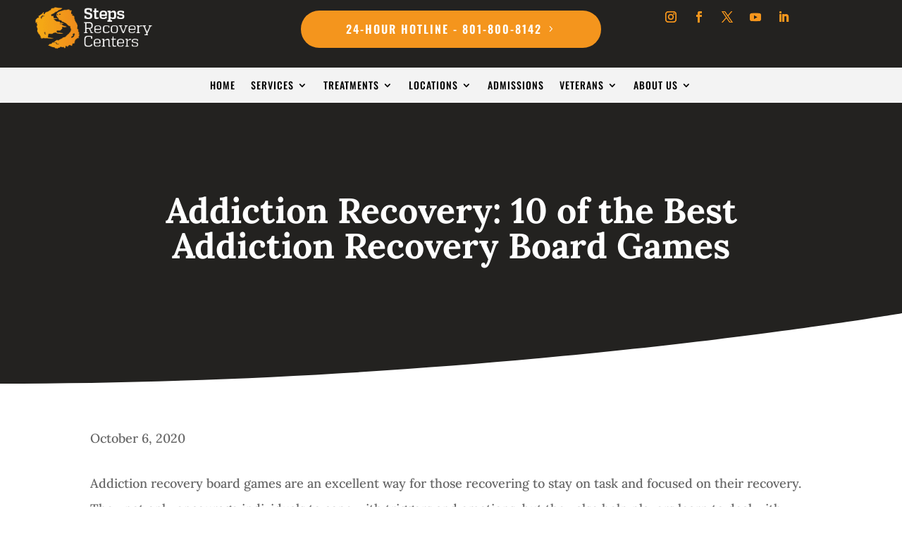

--- FILE ---
content_type: text/css; charset=utf-8
request_url: https://www.stepsrc.com/wp-content/et-cache/1569/et-core-unified-tb-19496-tb-19654-tb-19498-deferred-1569.min.css?ver=1768036412
body_size: 1819
content:
.et_pb_section_1_tb_body.et_pb_section{padding-top:0px;padding-bottom:120px}.et_pb_section_1_tb_body.section_has_divider.et_pb_bottom_divider .et_pb_bottom_inside_divider{background-image:url([data-uri]);background-size:100% 100px;bottom:0;height:100px;z-index:1;transform:scale(1,1)}.et_pb_image_0_tb_body{overflow-x:visible;overflow-y:visible;width:600px;text-align:left;margin-left:0}.et_pb_image_0_tb_body .et_pb_image_wrap{box-shadow:0px 2px 18px 0px rgba(0,0,0,0.3)}.et_pb_post_content_0_tb_body a,.et_pb_post_content_0_tb_body ol li{line-height:2em}.et_pb_post_content_0_tb_body ul li{line-height:2em;font-size:18px;line-height:2em}.et_pb_post_content_0_tb_body ol{font-size:18px;line-height:2em}.et_pb_section_2_tb_body.et_pb_section{padding-top:80px;padding-right:0px;padding-bottom:80px;padding-left:0px;background-color:#232220!important}@media only screen and (max-width:980px){.et_pb_image_0_tb_body .et_pb_image_wrap img{width:auto}}@media only screen and (max-width:767px){.et_pb_image_0_tb_body .et_pb_image_wrap img{width:auto}}div.et_pb_section.et_pb_section_0_tb_footer{background-image:url(https://i0.wp.com/www.stepsrc.com/wp-content/uploads/2021/09/crowdfunding-030.png)!important}.et_pb_section_0_tb_footer.et_pb_section{padding-bottom:0px;background-color:#f6f6f6!important}.et_pb_row_0_tb_footer{border-bottom-width:1px;border-bottom-color:#EDEDED}.et_pb_row_0_tb_footer,body #page-container .et-db #et-boc .et-l .et_pb_row_0_tb_footer.et_pb_row,body.et_pb_pagebuilder_layout.single #page-container #et-boc .et-l .et_pb_row_0_tb_footer.et_pb_row,body.et_pb_pagebuilder_layout.single.et_full_width_page #page-container #et-boc .et-l .et_pb_row_0_tb_footer.et_pb_row{width:90%;max-width:1920px}.et_pb_text_0_tb_footer h2{font-weight:700;font-size:80px}.et_pb_text_1_tb_footer h3,.et_pb_image_0_tb_footer{text-align:center}.et_pb_df_gravityform_injector_0_tb_footer div.gform_wrapper div.gform_page_footer input[type='button'],.et_pb_df_gravityform_injector_0_tb_footer div.gform_wrapper div.gform_page_footer input[type='submit'],.et_pb_df_gravityform_injector_0_tb_footer div.gform_wrapper div.gform_footer input[type='button'],.et_pb_df_gravityform_injector_0_tb_footer div.gform_wrapper div.gform_footer input[type='submit']{font-family:'Oswald',Helvetica,Arial,Lucida,sans-serif!important;text-transform:uppercase!important;color:#FFFFFF!important}.et_pb_df_gravityform_injector_0_tb_footer .gform_wrapper{padding-top:0px!important;padding-right:0px!important;padding-bottom:0px!important;padding-left:0px!important}.et_pb_df_gravityform_injector_0_tb_footer #gform_wrapper_10{--gf-btn-bg: #f4951d;--gf-btn-hover-background: #232220;--gf-btn-hover-color: #ffffff;--gf-btn-font-color: #FFFFFF;--gf-btn-font-family: Oswald;--gf-btn-border: 0px solid;--gf-btn-border-hover: 0px solid;--gf-input-bg-color: #FFFFFF;--gf-input-border: 0px solid #bbbbbb;--gf-input-border-radius: 0px;--gf-input-err-border: 1px solid #bbbbbb;--gf-footer-bg: #ffffff00;--gf-footer-border-top: 1px dotted #eeeeee;--gf-footer-border-right: 0px dotted #eeeeee;--gf-footer-border-bottom: 0px dotted #eeeeee;--gf-footer-border-left: 0px dotted #eeeeee;--gf-footer-border-radius: 0;--gf-footer-text-align: right;--gf-progress-bg-color: #036493;--gf-progress-font-color: #ffffff}.et_pb_row_1_tb_footer,.et_pb_row_2_tb_footer,.et_pb_row_3_tb_footer{background-color:#232220}.et_pb_row_1_tb_footer.et_pb_row{padding-top:75px!important;padding-right:100px!important;padding-left:100px!important;margin-top:45px!important;margin-right:auto!important;margin-left:auto!important;padding-top:75px;padding-right:100px;padding-left:100px}.et_pb_row_1_tb_footer,body #page-container .et-db #et-boc .et-l .et_pb_row_1_tb_footer.et_pb_row,body.et_pb_pagebuilder_layout.single #page-container #et-boc .et-l .et_pb_row_1_tb_footer.et_pb_row,body.et_pb_pagebuilder_layout.single.et_full_width_page #page-container #et-boc .et-l .et_pb_row_1_tb_footer.et_pb_row,.et_pb_row_3_tb_footer,body #page-container .et-db #et-boc .et-l .et_pb_row_3_tb_footer.et_pb_row,body.et_pb_pagebuilder_layout.single #page-container #et-boc .et-l .et_pb_row_3_tb_footer.et_pb_row,body.et_pb_pagebuilder_layout.single.et_full_width_page #page-container #et-boc .et-l .et_pb_row_3_tb_footer.et_pb_row{width:100%;max-width:1920px}.et_pb_image_0_tb_footer .et_pb_image_wrap img{max-height:64px;width:auto}.et_pb_text_2_tb_footer,.et_pb_text_3_tb_footer,.et_pb_text_4_tb_footer,.et_pb_text_5_tb_footer{font-family:'Work Sans',Helvetica,Arial,Lucida,sans-serif;font-size:16px}.et_pb_text_2_tb_footer.et_pb_text a,.et_pb_text_3_tb_footer.et_pb_text a{color:#FFFFFF!important;transition:color 300ms ease 0ms}.et_pb_text_2_tb_footer.et_pb_text a:hover,.et_pb_text_3_tb_footer.et_pb_text a:hover,.et_pb_text_4_tb_footer.et_pb_text a:hover,.et_pb_text_5_tb_footer.et_pb_text a:hover,.et_pb_text_6_tb_footer.et_pb_text a:hover,.et_pb_text_7_tb_footer.et_pb_text a:hover{color:#020c3a!important}.et_pb_text_2_tb_footer a,.et_pb_text_3_tb_footer a,.et_pb_text_4_tb_footer a,.et_pb_text_5_tb_footer a{font-family:'Lora',Georgia,"Times New Roman",serif}.et_pb_text_2_tb_footer h4,.et_pb_text_3_tb_footer h4,.et_pb_text_4_tb_footer h4,.et_pb_text_5_tb_footer h4{font-family:'Oswald',Helvetica,Arial,Lucida,sans-serif;text-transform:uppercase;font-size:16px;color:#F4951D!important;letter-spacing:2px;line-height:1.4em}.et_pb_text_4_tb_footer.et_pb_text a,.et_pb_text_5_tb_footer.et_pb_text a{color:#545454!important;transition:color 300ms ease 0ms}.et_pb_section_1_tb_footer.et_pb_section{background-color:#232220!important}.et_pb_row_2_tb_footer.et_pb_row{padding-right:100px!important;padding-left:100px!important;padding-right:100px;padding-left:100px}.et_pb_image_1_tb_footer{max-width:47%;text-align:center}.et_pb_code_0_tb_footer{padding-top:10px;width:100%;float:left;text-align:center}.et_pb_image_2_tb_footer{padding-top:22px;text-align:center}.et_pb_row_3_tb_footer.et_pb_row{padding-right:0px!important;padding-left:0px!important;padding-right:0px;padding-left:0px}.et_pb_text_6_tb_footer.et_pb_text,.et_pb_text_7_tb_footer.et_pb_text{color:#d1d1d1!important}.et_pb_text_6_tb_footer,.et_pb_text_7_tb_footer{font-family:'Lora',Georgia,"Times New Roman",serif;font-weight:600;font-size:14px;margin-bottom:-3px!important}.et_pb_text_6_tb_footer.et_pb_text a,.et_pb_text_7_tb_footer.et_pb_text a{color:#6d7c90!important;transition:color 300ms ease 0ms}.et_pb_text_6_tb_footer a,.et_pb_text_7_tb_footer a{line-height:1.2em}.et_pb_image_1_tb_footer.et_pb_module{margin-left:auto!important;margin-right:auto!important}@media only screen and (min-width:981px){.et_pb_df_gravityform_injector_0_tb_footer div.gform_wrapper div.gform_page_footer input[type="button"],.et_pb_df_gravityform_injector_0_tb_footer div.gform_wrapper div.gform_page_footer input[type="submit"].et_pb_df_gravityform_injector_0_tb_footer div.gform_wrapper div.gform_footer input[type="button"],.et_pb_df_gravityform_injector_0_tb_footer div.gform_wrapper div.gform_footer input[type="submit"]{margin-top:0px;margin-right:0px;margin-bottom:0px;margin-left:0px;padding-top:6px;padding-right:60px;padding-bottom:6px;padding-left:60px;margin-top:0px;margin-right:0px;margin-bottom:0px;margin-left:0px;padding-top:6px;padding-right:60px;padding-bottom:6px;padding-left:60px}body .et_pb_df_gravityform_injector_0_tb_footer div.gform_wrapper div.gform_heading h3.gform_title{padding-top:0px!important;padding-right:0px!important;padding-bottom:0px!important;padding-left:0px!important;margin-top:10px!important;margin-right:0px!important;margin-bottom:6px!important;margin-left:0px!important}body .et_pb_df_gravityform_injector_0_tb_footer div.gform_heading span.gform_description{padding-top:0px!important;padding-right:0px!important;padding-bottom:0px!important;padding-left:0px!important;margin-top:0px!important;margin-right:0px!important;margin-bottom:16px!important;margin-left:0px!important}.et_pb_df_gravityform_injector_0_tb_footer div.gform_wrapper .gform_body div.ginput_complex label,.et_pb_df_gravityform_injector_0_tb_footer div.gform_wrapper .gform_body label.gfield_label,.et_pb_df_gravityform_injector_0_tb_footer div.gform_wrapper .gform_body span.ginput_product_price,.et_pb_df_gravityform_injector_0_tb_footer div.gform_wrapper .gform_body span.ginput_product_price_label,.et_pb_df_gravityform_injector_0_tb_footer div.gform_wrapper .gform_body span.ginput_total{padding-top:0px!important;padding-right:0px!important;padding-bottom:0px!important;padding-left:0px!important;margin-top:0px!important;margin-right:0px!important;margin-bottom:0px!important;margin-left:0px!important}body .et_pb_df_gravityform_injector_0_tb_footer .gform_wrapper input:not([type=radio]):not([type=checkbox]):not([type=submit]):not([type=image]):not([type=file]):not([type=button]),body .et_pb_df_gravityform_injector_0_tb_footer .gform_wrapper select,body .et_pb_df_gravityform_injector_0_tb_footer .gform_wrapper textarea{padding-top:16px!important;padding-right:16px!important;padding-bottom:16px!important;padding-left:16px!important;margin-top:0px!important;margin-right:0px!important;margin-bottom:0px!important;margin-left:0px!important}body .et_pb_df_gravityform_injector_0_tb_footer div.gform_wrapper div.gform_footer,body .et_pb_df_gravityform_injector_0_tb_footer div.gform_wrapper div.gform_page_footer{margin-top:0px;margin-right:0px;margin-bottom:0px;margin-left:0px;padding-top:16px;padding-right:0px;padding-bottom:0px;padding-left:0px}}@media only screen and (max-width:980px){.et_pb_row_0_tb_footer{border-bottom-width:1px;border-bottom-color:#EDEDED}.et_pb_text_0_tb_footer h2{font-size:40px}.et_pb_df_gravityform_injector_0_tb_footer div.gform_wrapper div.gform_page_footer input[type="button"],.et_pb_df_gravityform_injector_0_tb_footer div.gform_wrapper div.gform_page_footer input[type="submit"].et_pb_df_gravityform_injector_0_tb_footer div.gform_wrapper div.gform_footer input[type="button"],.et_pb_df_gravityform_injector_0_tb_footer div.gform_wrapper div.gform_footer input[type="submit"]{margin-top:10px;margin-right:0px;margin-bottom:0px;margin-left:0px;padding-top:6px;padding-right:20px;padding-bottom:6px;padding-left:20px;margin-top:10px;margin-right:0px;margin-bottom:0px;margin-left:0px;padding-top:6px;padding-right:20px;padding-bottom:6px;padding-left:20px}body .et_pb_df_gravityform_injector_0_tb_footer div.gform_wrapper div.gform_heading h3.gform_title{padding-top:0px!important;padding-right:0px!important;padding-bottom:0px!important;padding-left:0px!important;margin-top:10px!important;margin-right:0px!important;margin-bottom:6px!important;margin-left:0px!important}body .et_pb_df_gravityform_injector_0_tb_footer div.gform_heading span.gform_description{padding-top:0px!important;padding-right:0px!important;padding-bottom:0px!important;padding-left:0px!important;margin-top:0px!important;margin-right:0px!important;margin-bottom:16px!important;margin-left:0px!important}.et_pb_df_gravityform_injector_0_tb_footer div.gform_wrapper .gform_body div.ginput_complex label,.et_pb_df_gravityform_injector_0_tb_footer div.gform_wrapper .gform_body label.gfield_label,.et_pb_df_gravityform_injector_0_tb_footer div.gform_wrapper .gform_body span.ginput_product_price,.et_pb_df_gravityform_injector_0_tb_footer div.gform_wrapper .gform_body span.ginput_product_price_label,.et_pb_df_gravityform_injector_0_tb_footer div.gform_wrapper .gform_body span.ginput_total{padding-top:0px!important;padding-right:0px!important;padding-bottom:0px!important;padding-left:0px!important;margin-top:0px!important;margin-right:0px!important;margin-bottom:0px!important;margin-left:0px!important}body .et_pb_df_gravityform_injector_0_tb_footer .gform_wrapper input:not([type=radio]):not([type=checkbox]):not([type=submit]):not([type=image]):not([type=file]):not([type=button]),body .et_pb_df_gravityform_injector_0_tb_footer .gform_wrapper select,body .et_pb_df_gravityform_injector_0_tb_footer .gform_wrapper textarea{padding-top:16px!important;padding-right:16px!important;padding-bottom:16px!important;padding-left:16px!important;margin-top:0px!important;margin-right:0px!important;margin-bottom:0px!important;margin-left:0px!important}body .et_pb_df_gravityform_injector_0_tb_footer div.gform_wrapper div.gform_footer,body .et_pb_df_gravityform_injector_0_tb_footer div.gform_wrapper div.gform_page_footer{margin-top:0px;margin-right:0px;margin-bottom:0px;margin-left:0px;padding-top:16px;padding-right:0px;padding-bottom:0px;padding-left:0px}.et_pb_image_0_tb_footer .et_pb_image_wrap img,.et_pb_image_1_tb_footer .et_pb_image_wrap img,.et_pb_image_2_tb_footer .et_pb_image_wrap img{width:auto}}@media only screen and (max-width:767px){.et_pb_row_0_tb_footer{border-bottom-width:1px;border-bottom-color:#EDEDED}.et_pb_df_gravityform_injector_0_tb_footer div.gform_wrapper div.gform_page_footer input[type="button"],.et_pb_df_gravityform_injector_0_tb_footer div.gform_wrapper div.gform_page_footer input[type="submit"].et_pb_df_gravityform_injector_0_tb_footer div.gform_wrapper div.gform_footer input[type="button"],.et_pb_df_gravityform_injector_0_tb_footer div.gform_wrapper div.gform_footer input[type="submit"]{margin-top:10px;margin-right:0px;margin-bottom:0px;margin-left:0px;padding-top:6px;padding-right:20px;padding-bottom:6px;padding-left:20px;margin-top:10px;margin-right:0px;margin-bottom:0px;margin-left:0px;padding-top:6px;padding-right:20px;padding-bottom:6px;padding-left:20px}body .et_pb_df_gravityform_injector_0_tb_footer div.gform_wrapper div.gform_heading h3.gform_title{padding-top:0px!important;padding-right:0px!important;padding-bottom:0px!important;padding-left:0px!important;margin-top:10px!important;margin-right:0px!important;margin-bottom:6px!important;margin-left:0px!important}body .et_pb_df_gravityform_injector_0_tb_footer div.gform_heading span.gform_description{padding-top:0px!important;padding-right:0px!important;padding-bottom:0px!important;padding-left:0px!important;margin-top:0px!important;margin-right:0px!important;margin-bottom:16px!important;margin-left:0px!important}.et_pb_df_gravityform_injector_0_tb_footer div.gform_wrapper .gform_body div.ginput_complex label,.et_pb_df_gravityform_injector_0_tb_footer div.gform_wrapper .gform_body label.gfield_label,.et_pb_df_gravityform_injector_0_tb_footer div.gform_wrapper .gform_body span.ginput_product_price,.et_pb_df_gravityform_injector_0_tb_footer div.gform_wrapper .gform_body span.ginput_product_price_label,.et_pb_df_gravityform_injector_0_tb_footer div.gform_wrapper .gform_body span.ginput_total{padding-top:0px!important;padding-right:0px!important;padding-bottom:0px!important;padding-left:0px!important;margin-top:0px!important;margin-right:0px!important;margin-bottom:0px!important;margin-left:0px!important}body .et_pb_df_gravityform_injector_0_tb_footer .gform_wrapper input:not([type=radio]):not([type=checkbox]):not([type=submit]):not([type=image]):not([type=file]):not([type=button]),body .et_pb_df_gravityform_injector_0_tb_footer .gform_wrapper select,body .et_pb_df_gravityform_injector_0_tb_footer .gform_wrapper textarea{padding-top:16px!important;padding-right:16px!important;padding-bottom:16px!important;padding-left:16px!important;margin-top:0px!important;margin-right:0px!important;margin-bottom:0px!important;margin-left:0px!important}body .et_pb_df_gravityform_injector_0_tb_footer div.gform_wrapper div.gform_footer,body .et_pb_df_gravityform_injector_0_tb_footer div.gform_wrapper div.gform_page_footer{margin-top:0px;margin-right:0px;margin-bottom:0px;margin-left:0px;padding-top:16px;padding-right:0px;padding-bottom:0px;padding-left:0px}.et_pb_image_0_tb_footer .et_pb_image_wrap img,.et_pb_image_1_tb_footer .et_pb_image_wrap img,.et_pb_image_2_tb_footer .et_pb_image_wrap img{width:auto}}